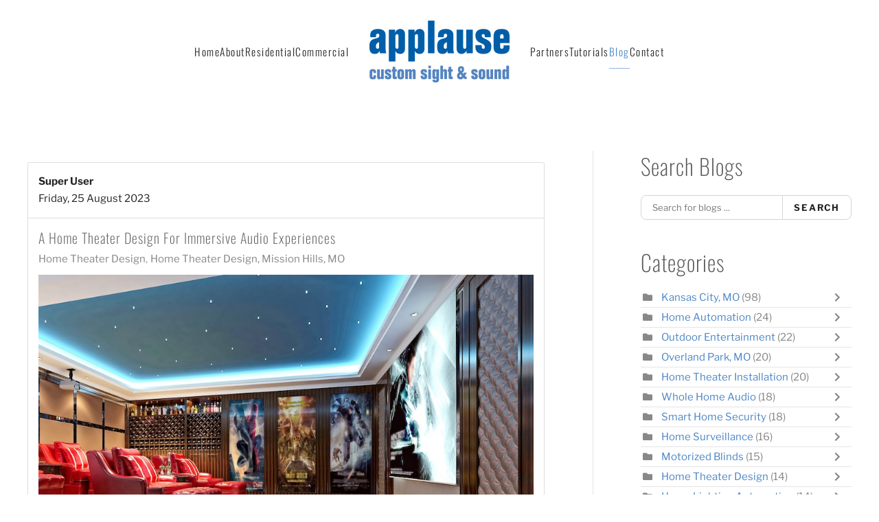

--- FILE ---
content_type: text/css
request_url: https://applausetheater.com/templates/yootheme/html/com_easyblog/styles/custom.css
body_size: -148
content:
/* REMOVE COMMENTS AROUND THIS IF YOUR IMAGES OVERLAP THE CONTENT BOX 

#eb .eb-post-content {
    width: 96%;
}

*/

--- FILE ---
content_type: text/x-json; UTF-8;charset=UTF-8
request_url: https://applausetheater.com/?option=com_easyblog&lang=&Itemid=237&_ts=1768716968704
body_size: -19
content:
[{"type":"resolve","data":["4d3d669ecfe8d85e94546ee6780c44f4"]}]